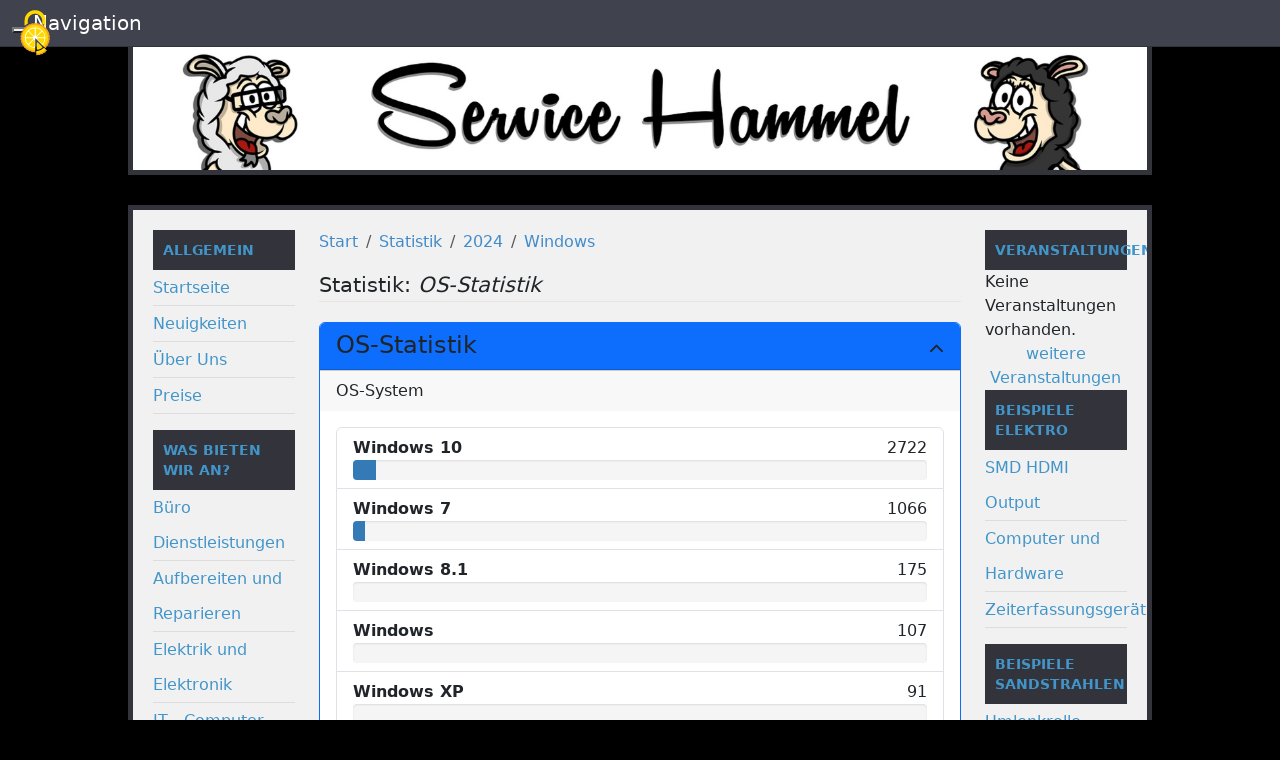

--- FILE ---
content_type: text/html; charset=utf-8
request_url: https://service-hammel.de/index.php/statistic/index/show/year/2024/os/Windows
body_size: 5924
content:
<!DOCTYPE html>
<html lang="de">
    <head>
        <meta name="viewport" content="width=device-width, initial-scale=1.0, maximum-scale=1.0, user-scalable=0">
        <meta charset="utf-8">
            <title>Service-Hammel.de</title>
            <link rel="icon" href="https://service-hammel.de/application/modules/media/static/upload/600c07e6ce99dFacebook_Profilbild.jpg" type="image/x-icon">
            <meta name="keywords" content="" />
            <meta name="description" content="Service-Hammel.de - Der Dienstleister für alles Mögliche" />
            <link href="https://service-hammel.de/static/js/ckeditor5/build/ckeditor.css" rel="stylesheet" type="text/css">
            <link href="https://service-hammel.de/static/js/ckeditor5/styles.css" rel="stylesheet" type="text/css">
            <link rel="apple-touch-icon" href="https://service-hammel.de/application/modules/media/static/upload/600c07e6ce99dFacebook_Profilbild.jpg">
            <link href="https://service-hammel.de/vendor/fortawesome/font-awesome/css/all.min.css" rel="stylesheet">
            <link href="https://service-hammel.de/vendor/fortawesome/font-awesome/css/v4-shims.min.css" rel="stylesheet">
            <link href="https://service-hammel.de/static/css/ilch.css" rel="stylesheet">
            <link href="https://service-hammel.de/vendor/npm-asset/jquery-ui/dist/themes/ui-lightness/jquery-ui.min.css" rel="stylesheet">
            <link href="https://service-hammel.de/static/js/highlight/default.min.css" rel="stylesheet">
            <link href="https://service-hammel.de/vendor/twbs/bootstrap/dist/css/bootstrap.min.css" rel="stylesheet">
            <script src="https://service-hammel.de/vendor/npm-asset/jquery/dist/jquery.min.js"></script>
            <script src="https://service-hammel.de/vendor/npm-asset/jquery-ui/dist/jquery-ui.min.js"></script>
            <script src="https://service-hammel.de/static/js/ckeditor5/build/ckeditor.js"></script>
            <script src="https://service-hammel.de/static/js/jquery.mjs.nestedSortable.js"></script>
            <script src="https://service-hammel.de/static/../application/modules/admin/static/js/functions.js"></script>
            <script src="https://service-hammel.de/static/js/highlight/highlight.min.js"></script>
            <script>
                hljs.highlightAll();
                var iframeUrlUserGallery = "https://service-hammel.de/index.php/user/iframe/indexckeditor/type/imageckeditor/";
                $(function () {
                    const tooltipTriggerList = document.querySelectorAll('[data-bs-toggle="tooltip"]')
                    const tooltipList = [...tooltipTriggerList].map(tooltipTriggerEl => new bootstrap.Tooltip(tooltipTriggerEl))
                });
            </script><script src="https://service-hammel.de/static/js/ckeditor5/build/translations/de.umd.js" charset="UTF-8"></script><script src="https://service-hammel.de/static/js/ckeditor5/build/translations/de.umd.js" charset="UTF-8"></script>
                <script src="https://service-hammel.de/static/js/tarteaucitron/build/tarteaucitron.min.js"></script>
                <style>
                    #tarteaucitronPersonalize,
                    #tarteaucitronSaveButton {
                        background-color: #0E8F00 !important;
                        color: #FFFFFF !important;
                    }
                    
                    #tarteaucitronMainLineOffset,
                    #tarteaucitronInfo,
                    #tarteaucitronSave {
                        background-color: #FA0000 !important;
                        color: #FFFFFF !important;
                    }
                </style>
                <script>
                    var tarteaucitronForceLanguage = "de";
                    tarteaucitronCustomText = {
                        "close": "OK",
                        "denyAll": "Cookies ablehnen",
                        "allowAll": "Cookies erlauben",
                        "disclaimer": "Diese Website nutzt Cookies, um bestmögliche Funktionalität bieten zu können.",
                        "privacyUrl": "Weitere Informationen",
                    };
                    tarteaucitron.init({
                        privacyUrl: "https://service-hammel.de/index.php/privacy/index/index",
                        hashtag: "#tarteaucitron",
                        cookieName: "tarteaucitron",
                        orientation: "top",
                        cookieslist: true,
                        removeCredit: true,
                        iconPosition: "TopLeft",
                        
                        
                    })
                </script>
                        <link href="https://service-hammel.de/vendor/twbs/bootstrap/dist/css/bootstrap.min.css" rel="stylesheet">
        <link href="https://service-hammel.de/application/layouts/clan3columns/style.css" rel="stylesheet">
                <script src="https://service-hammel.de/vendor/twbs/bootstrap/dist/js/bootstrap.min.js"></script>
    </head>
    <body>
        <header>
            <nav class="navbar navbar-gaming navbar-fixed-top hidden-sm hidden-md hidden-lg">
                <div class="container-fluid">
                    <div class="navbar-header">
                        <button type="button" class="navbar-toggle collapsed" data-toggle="collapse" data-target="#bs-navbar-collapse-main" aria-expanded="false">
                            <span class="sr-only">Toggle navigation</span>
                            <span class="icon-bar"></span>
                            <span class="icon-bar"></span>
                            <span class="icon-bar"></span>
                        </button>
                        <a class="navbar-brand" href="/">Navigation</a>
                    </div>

                    <div class="collapse navbar-collapse" id="bs-navbar-collapse-main">
                        <div class="panel panel-gaming">
                                 <div class="panel-heading">Allgemein</div>
                                    <div class="panel-body">
                                        <ul class="list-unstyled ilch_menu_ul"><li><a href="https://service-hammel.de/index.php/startseite.html">Startseite</a></li><li><a href="https://service-hammel.de/index.php/article/index/index">Neuigkeiten</a></li><li><a href="https://service-hammel.de/index.php/über-uns.html">Über Uns</a></li><li><a href="https://service-hammel.de/index.php/preise.html">Preise</a></li></ul>
                                    </div>
                             </div><div class="panel panel-gaming">
                                 <div class="panel-heading">Was bieten wir an?</div>
                                    <div class="panel-body">
                                        <ul class="list-unstyled ilch_menu_ul"><li><a href="https://service-hammel.de/index.php/büro-dienstleistungen.html">Büro Dienstleistungen</a></li><li><a href="https://service-hammel.de/index.php/aufbereiten--reparieren.html">Aufbereiten und Reparieren</a></li><li><a href="https://service-hammel.de/index.php/elektrik--elektronik.html">Elektrik und Elektronik</a></li><li><a href="https://service-hammel.de/index.php/it---computer,-telefon,-usw..html">IT - Computer, Telefon, usw.</a></li><li><a href="https://service-hammel.de/index.php/e-scooter-reparaturen.html">E-Scooter Reparaturen</a></li><li><a href="https://service-hammel.de/index.php/vector--cozmo.html">Vector und Cozmo</a></li><li><a href="https://service-hammel.de/index.php/suchaufträge---günstig-gebraucht.html">Suchaufträge</a></li><li><a href="https://service-hammel.de/index.php/kfz.html">KFZ</a></li><li><a href="https://service-hammel.de/index.php/2-takter-reparatur.html">2-Takter Reparaturen</a></li><li><a href="https://service-hammel.de/index.php/upcycling.html">Upcycling</a></li></ul>
                                    </div>
                             </div><div class="panel panel-gaming">
                                 <div class="panel-heading">Ansprechpartner</div>
                                    <div class="panel-body">
                                        <ul class="list-unstyled ilch_menu_ul"><li><a href="https://service-hammel.de/index.php/kontaktmöglichkeiten.html">Kontaktmöglichkeiten</a></li><li><a href="https://service-hammel.de/index.php/contact/index/index">Kontaktformular</a></li><li><a href="https://service-hammel.de/index.php/downloads/index/index">Downloads</a></li></ul>
                                    </div>
                             </div><div class="panel panel-gaming">
                                 <div class="panel-heading">Login</div>
                                    <div class="panel-body">
                                            <script>$(document).ready(function(){
    $('.providers').on('click', function (e) {
        e.preventDefault();

        var myForm = $(this).closest('form')[0];
        myForm.action = this.href;// the href of the link
        myForm.method = "POST";
        myForm.submit();
        return false; // cancel the actual link
    });
    });</script>
    <form action="https://service-hammel.de/index.php/user/login/index" method="post">
        <input type="hidden" name="login_redirect_url" value="statistic/index/show/year/2024/os/Windows" />
        <input type="hidden" name="ilch_token" value="a596d92b7cc92490456b360714af087b4512598950b8af5e20c8dae601a43baa" />
        <div class="row mb-3">
            <div class="col-xl-12">
                <div class="input-group">
                    <span class="input-group-text" id="basic-addon1"><i class="fa-solid fa-user"></i></span>
                    <input type="text"
                           class="form-control"
                           name="login_emailname"
                           placeholder="Benutzername/E-Mail"
                           autocomplete="username" />
                </div>
            </div>
        </div>
        <div class="row mb-3">
            <div class="col-xl-12">
                <div class="input-group">
                    <span class="input-group-text" id="basic-addon1"><i class="fa-solid fa-lock"></i></span>
                    <input type="password"
                           class="form-control"
                           name="login_password"
                           placeholder="Passwort"
                           autocomplete="current-password" />
                </div>
            </div>
        </div>
        <div class="row mb-3">
            <div class="col-xl-12">
                <div class="checkbox">
                    <label>
                        <input type="checkbox" name="rememberMe" value="rememberMe"> Angemeldet bleiben?                    </label>
                </div>
            </div>
        </div>
        <div class="row mb-3">
            <div class="col-xl-12">
                <button type="submit" class="btn btn-outline-secondary" name="login">
                    Login                </button>
                <span class="social-logins">
                                                        </span>
            </div>
        </div>
    </form>
        <a href="https://service-hammel.de/index.php/user/login/forgotpassword">Passwort vergessen?</a>


                                    </div>
                             </div>                    </div>
                </div>
            </nav>

            <div class="container">
                <div class="gaming">
                    <div id="carousel-generic" class="carousel slide" data-ride="carousel">
                        <div class="carousel-inner" role="listbox">
                            <div class="item active">
                                <img src="https://service-hammel.de/application/layouts/clan3columns/img/header.jpg" align="center" >
                            </div>
                        </div>
                    </div>
                </div>
            </div>
        </header>

        <div class="container">
            <div class="gaming">
                <div class="row">
                    <div class="hidden-xs col-sm-2 col-md-3 col-lg-2">
                        <div class="panel panel-gaming">
                                 <div class="panel-heading">Allgemein</div>
                                    <div class="panel-body">
                                        <ul class="list-unstyled ilch_menu_ul"><li><a href="https://service-hammel.de/index.php/startseite.html">Startseite</a></li><li><a href="https://service-hammel.de/index.php/article/index/index">Neuigkeiten</a></li><li><a href="https://service-hammel.de/index.php/über-uns.html">Über Uns</a></li><li><a href="https://service-hammel.de/index.php/preise.html">Preise</a></li></ul>
                                    </div>
                             </div><div class="panel panel-gaming">
                                 <div class="panel-heading">Was bieten wir an?</div>
                                    <div class="panel-body">
                                        <ul class="list-unstyled ilch_menu_ul"><li><a href="https://service-hammel.de/index.php/büro-dienstleistungen.html">Büro Dienstleistungen</a></li><li><a href="https://service-hammel.de/index.php/aufbereiten--reparieren.html">Aufbereiten und Reparieren</a></li><li><a href="https://service-hammel.de/index.php/elektrik--elektronik.html">Elektrik und Elektronik</a></li><li><a href="https://service-hammel.de/index.php/it---computer,-telefon,-usw..html">IT - Computer, Telefon, usw.</a></li><li><a href="https://service-hammel.de/index.php/e-scooter-reparaturen.html">E-Scooter Reparaturen</a></li><li><a href="https://service-hammel.de/index.php/vector--cozmo.html">Vector und Cozmo</a></li><li><a href="https://service-hammel.de/index.php/suchaufträge---günstig-gebraucht.html">Suchaufträge</a></li><li><a href="https://service-hammel.de/index.php/kfz.html">KFZ</a></li><li><a href="https://service-hammel.de/index.php/2-takter-reparatur.html">2-Takter Reparaturen</a></li><li><a href="https://service-hammel.de/index.php/upcycling.html">Upcycling</a></li></ul>
                                    </div>
                             </div><div class="panel panel-gaming">
                                 <div class="panel-heading">Ansprechpartner</div>
                                    <div class="panel-body">
                                        <ul class="list-unstyled ilch_menu_ul"><li><a href="https://service-hammel.de/index.php/kontaktmöglichkeiten.html">Kontaktmöglichkeiten</a></li><li><a href="https://service-hammel.de/index.php/contact/index/index">Kontaktformular</a></li><li><a href="https://service-hammel.de/index.php/downloads/index/index">Downloads</a></li></ul>
                                    </div>
                             </div><div class="panel panel-gaming">
                                 <div class="panel-heading">Login</div>
                                    <div class="panel-body">
                                            <script>$(document).ready(function(){
    $('.providers').on('click', function (e) {
        e.preventDefault();

        var myForm = $(this).closest('form')[0];
        myForm.action = this.href;// the href of the link
        myForm.method = "POST";
        myForm.submit();
        return false; // cancel the actual link
    });
    });</script>
    <form action="https://service-hammel.de/index.php/user/login/index" method="post">
        <input type="hidden" name="login_redirect_url" value="statistic/index/show/year/2024/os/Windows" />
        <input type="hidden" name="ilch_token" value="87ee71a03b1d24ae283ec24299a3cfd08c25d7e567d2f26402eac88dd5cd4f24" />
        <div class="row mb-3">
            <div class="col-xl-12">
                <div class="input-group">
                    <span class="input-group-text" id="basic-addon1"><i class="fa-solid fa-user"></i></span>
                    <input type="text"
                           class="form-control"
                           name="login_emailname"
                           placeholder="Benutzername/E-Mail"
                           autocomplete="username" />
                </div>
            </div>
        </div>
        <div class="row mb-3">
            <div class="col-xl-12">
                <div class="input-group">
                    <span class="input-group-text" id="basic-addon1"><i class="fa-solid fa-lock"></i></span>
                    <input type="password"
                           class="form-control"
                           name="login_password"
                           placeholder="Passwort"
                           autocomplete="current-password" />
                </div>
            </div>
        </div>
        <div class="row mb-3">
            <div class="col-xl-12">
                <div class="checkbox">
                    <label>
                        <input type="checkbox" name="rememberMe" value="rememberMe"> Angemeldet bleiben?                    </label>
                </div>
            </div>
        </div>
        <div class="row mb-3">
            <div class="col-xl-12">
                <button type="submit" class="btn btn-outline-secondary" name="login">
                    Login                </button>
                <span class="social-logins">
                                                        </span>
            </div>
        </div>
    </form>
        <a href="https://service-hammel.de/index.php/user/login/forgotpassword">Passwort vergessen?</a>


                                    </div>
                             </div>                    </div>
                    <div class="col-xs-12 col-sm-8 col-md-7 col-lg-8">
                        <div aria-label="breadcrumb"><ol class="breadcrumb"><li class="breadcrumb-item active"><a href="https://service-hammel.de/">Start</a><li class="breadcrumb-item"><a href="https://service-hammel.de/index.php/statistic/index/index">Statistik</a></li><li class="breadcrumb-item"><a href="https://service-hammel.de/index.php/statistic/index/show/year/2024">2024</a></li><li class="breadcrumb-item"><a href="https://service-hammel.de/index.php/statistic/index/show/year/2024/os/Windows">Windows</a></li></ol></div>                        <div class="panel panel-default">
                            <div class="panel-body">
                                
<link href="https://service-hammel.de/application/modules/statistic/static/css/statistic.css" rel="stylesheet">

    <h1>Statistik: <i>OS-Statistik</i></h1>
    <div class="row">
        <div class="col-xl-12">
            <div class="card border-primary">
                <div class="card-header bg-primary">
                    <h4 class="card-title">OS-Statistik</h4>
                    <span class="float-end clickable"><i class="fa-solid fa-chevron-up"></i></span>
                </div>
                <div class="card-footer">
                    OS-System                </div>
                <div class="card-body">
                    <div class="list-group">
                                                                                                            <div class="list-group-item">
                                <strong>
                                    Windows 10                                </strong>
                                <span class="float-end">2722</span>
                                <div class="radio">
                                    <div class="progress" role="progressbar" aria-label="Windows 10" aria-valuenow="4" aria-valuemin="0" aria-valuemax="100">
                                        <div class="progress-bar" style="width: 4%"></div>
                                    </div>
                                </div>
                            </div>
                                                                                                            <div class="list-group-item">
                                <strong>
                                    Windows 7                                </strong>
                                <span class="float-end">1066</span>
                                <div class="radio">
                                    <div class="progress" role="progressbar" aria-label="Windows 7" aria-valuenow="2" aria-valuemin="0" aria-valuemax="100">
                                        <div class="progress-bar" style="width: 2%"></div>
                                    </div>
                                </div>
                            </div>
                                                                                                            <div class="list-group-item">
                                <strong>
                                    Windows 8.1                                </strong>
                                <span class="float-end">175</span>
                                <div class="radio">
                                    <div class="progress" role="progressbar" aria-label="Windows 8.1" aria-valuenow="0" aria-valuemin="0" aria-valuemax="100">
                                        <div class="progress-bar" style="width: 0%"></div>
                                    </div>
                                </div>
                            </div>
                                                                                                            <div class="list-group-item">
                                <strong>
                                    Windows                                 </strong>
                                <span class="float-end">107</span>
                                <div class="radio">
                                    <div class="progress" role="progressbar" aria-label="Windows " aria-valuenow="0" aria-valuemin="0" aria-valuemax="100">
                                        <div class="progress-bar" style="width: 0%"></div>
                                    </div>
                                </div>
                            </div>
                                                                                                            <div class="list-group-item">
                                <strong>
                                    Windows XP                                </strong>
                                <span class="float-end">91</span>
                                <div class="radio">
                                    <div class="progress" role="progressbar" aria-label="Windows XP" aria-valuenow="0" aria-valuemin="0" aria-valuemax="100">
                                        <div class="progress-bar" style="width: 0%"></div>
                                    </div>
                                </div>
                            </div>
                                                                                                            <div class="list-group-item">
                                <strong>
                                    Windows 8                                </strong>
                                <span class="float-end">20</span>
                                <div class="radio">
                                    <div class="progress" role="progressbar" aria-label="Windows 8" aria-valuenow="0" aria-valuemin="0" aria-valuemax="100">
                                        <div class="progress-bar" style="width: 0%"></div>
                                    </div>
                                </div>
                            </div>
                                                                                                            <div class="list-group-item">
                                <strong>
                                    Windows 10.0.0                                </strong>
                                <span class="float-end">20</span>
                                <div class="radio">
                                    <div class="progress" role="progressbar" aria-label="Windows 10.0.0" aria-valuenow="0" aria-valuemin="0" aria-valuemax="100">
                                        <div class="progress-bar" style="width: 0%"></div>
                                    </div>
                                </div>
                            </div>
                                                                                                            <div class="list-group-item">
                                <strong>
                                    Windows Vista                                </strong>
                                <span class="float-end">16</span>
                                <div class="radio">
                                    <div class="progress" role="progressbar" aria-label="Windows Vista" aria-valuenow="0" aria-valuemin="0" aria-valuemax="100">
                                        <div class="progress-bar" style="width: 0%"></div>
                                    </div>
                                </div>
                            </div>
                                                                                                            <div class="list-group-item">
                                <strong>
                                    Windows 15.0.0                                </strong>
                                <span class="float-end">15</span>
                                <div class="radio">
                                    <div class="progress" role="progressbar" aria-label="Windows 15.0.0" aria-valuenow="0" aria-valuemin="0" aria-valuemax="100">
                                        <div class="progress-bar" style="width: 0%"></div>
                                    </div>
                                </div>
                            </div>
                                                                                                            <div class="list-group-item">
                                <strong>
                                    Windows 2000                                </strong>
                                <span class="float-end">7</span>
                                <div class="radio">
                                    <div class="progress" role="progressbar" aria-label="Windows 2000" aria-valuenow="0" aria-valuemin="0" aria-valuemax="100">
                                        <div class="progress-bar" style="width: 0%"></div>
                                    </div>
                                </div>
                            </div>
                                                                                                            <div class="list-group-item">
                                <strong>
                                    Windows 98                                </strong>
                                <span class="float-end">3</span>
                                <div class="radio">
                                    <div class="progress" role="progressbar" aria-label="Windows 98" aria-valuenow="0" aria-valuemin="0" aria-valuemax="100">
                                        <div class="progress-bar" style="width: 0%"></div>
                                    </div>
                                </div>
                            </div>
                                                                                                            <div class="list-group-item">
                                <strong>
                                    Windows 10.0                                </strong>
                                <span class="float-end">2</span>
                                <div class="radio">
                                    <div class="progress" role="progressbar" aria-label="Windows 10.0" aria-valuenow="0" aria-valuemin="0" aria-valuemax="100">
                                        <div class="progress-bar" style="width: 0%"></div>
                                    </div>
                                </div>
                            </div>
                                                                                                            <div class="list-group-item">
                                <strong>
                                    Windows Server 2003                                </strong>
                                <span class="float-end">2</span>
                                <div class="radio">
                                    <div class="progress" role="progressbar" aria-label="Windows Server 2003" aria-valuenow="0" aria-valuemin="0" aria-valuemax="100">
                                        <div class="progress-bar" style="width: 0%"></div>
                                    </div>
                                </div>
                            </div>
                                                                                                            <div class="list-group-item">
                                <strong>
                                    Windows 7.0.0                                </strong>
                                <span class="float-end">1</span>
                                <div class="radio">
                                    <div class="progress" role="progressbar" aria-label="Windows 7.0.0" aria-valuenow="0" aria-valuemin="0" aria-valuemax="100">
                                        <div class="progress-bar" style="width: 0%"></div>
                                    </div>
                                </div>
                            </div>
                                            </div>
                </div>
            </div>
        </div>
    </div>

<script>
$(document).on('click', '.card-header span.clickable', function() {
    if (!$(this).hasClass('panel-collapsed')) {
        $(this).closest('.card').find('.card-body').slideUp();
        $(this).addClass('panel-collapsed');
        $(this).find('i').removeClass('fa-chevron-up').addClass('fa-chevron-down');
    } else {
        $(this).closest('.card').find('.card-body').slideDown();
        $(this).removeClass('panel-collapsed');
        $(this).find('i').removeClass('fa-chevron-down').addClass('fa-chevron-up');
    }
})
</script>
                            </div>
                        </div>
                    </div>
                    <div class="col-xs-12 col-sm-2">
                        <div class="panel panel-gaming">
                                 <div class="panel-heading">Veranstaltungen</div>
                                    <div class="panel-body">
                                        
    Keine Veranstaltungen vorhanden.<div align="center"><a href="https://service-hammel.de/index.php/events/show/upcoming/">weitere Veranstaltungen</a></div>

                                    </div>
                             </div><div class="panel panel-gaming">
                                 <div class="panel-heading">Beispiele Elektro</div>
                                    <div class="panel-body">
                                        <ul class="list-unstyled ilch_menu_ul"><li><a href="https://service-hammel.de/index.php/beispiel-smd-hdmi.html">SMD HDMI Output</a></li><li><a href="https://service-hammel.de/index.php/beispiel-computer-und-hardware.html">Computer und Hardware</a></li><li><a href="https://service-hammel.de/index.php/beispiel-zeiterfassungsgerät.html">Zeiterfassungsgerät</a></li></ul>
                                    </div>
                             </div><div class="panel panel-gaming">
                                 <div class="panel-heading">Beispiele Sandstrahlen</div>
                                    <div class="panel-body">
                                        <ul class="list-unstyled ilch_menu_ul"><li><a href="https://service-hammel.de/index.php/beispiel-umlenkrolle-sandstrahlen.html">Umlenkrolle</a></li><li><a href="https://service-hammel.de/index.php/beispiel-feuerwehrhelm-sandstrahlen.html">Feuerwehrhelm</a></li><li><a href="https://service-hammel.de/index.php/beispiel-felgen-sandstrahlen.html">Felgen Hühnerstall</a></li></ul>
                                    </div>
                             </div><div class="panel panel-gaming">
                                 <div class="panel-heading">Beispiele KFZ</div>
                                    <div class="panel-body">
                                        <ul class="list-unstyled ilch_menu_ul"><li><a href="https://service-hammel.de/index.php/beispiel-rücklichter-ford-3000.html">Rücklichter Ford 3000</a></li><li><a href="https://service-hammel.de/index.php/beispiele-e-scooter.html">E-Scooter</a></li></ul>
                                    </div>
                             </div><div class="panel panel-gaming">
                                 <div class="panel-heading">Wir beziehen von</div>
                                    <div class="panel-body">
                                        <link href="https://service-hammel.de/application/modules/partner/static/css/partners.css" rel="stylesheet">
<link href="https://service-hammel.de/application/modules/partner/static/js/jquery.bxslider/jquery.bxslider.min.css" rel="stylesheet">
<style>
.partner-box .partnersslider .bx-viewport {
    height: 60px !important;
}
</style>

<div class="partner-box">
                        <div class="partnersslider">
                <div class="bxslider">
                    
                        <div class="partner-item">
                            <a href="http://www.osram.de" alt="Osram" title="Osram" target="_blank" rel="noopener">
                                <img src="https://service-hammel.de/application/modules/media/static/upload/6194d96e89466Partnerbanner-Osram.png" alt="Osram" title="Osram" class="img-fluid">
                            </a>
                        </div>
                    
                        <div class="partner-item">
                            <a href="https://www.granit-parts.com/" alt="Granit" title="Granit" target="_blank" rel="noopener">
                                <img src="https://service-hammel.de/application/modules/media/static/upload/6194e0757c650Partnerbanner-Granit.png" alt="Granit" title="Granit" class="img-fluid">
                            </a>
                        </div>
                    
                        <div class="partner-item">
                            <a href="https://www.hwk-heilbronn.de/" alt="HWK Hn-Franken" title="HWK Hn-Franken" target="_blank" rel="noopener">
                                <img src="https://service-hammel.de/application/modules/media/static/upload/6194d94cabb07Partnerbanner-HWK-HN-Franken.png" alt="HWK Hn-Franken" title="HWK Hn-Franken" class="img-fluid">
                            </a>
                        </div>
                    
                        <div class="partner-item">
                            <a href="https://www.holzbau-messer.de/" alt="Messer Holzbau" title="Messer Holzbau" target="_blank" rel="noopener">
                                <img src="https://service-hammel.de/application/modules/media/static/upload/6194dc9c528bePartnerbanner-Messer.jpeg" alt="Messer Holzbau" title="Messer Holzbau" class="img-fluid">
                            </a>
                        </div>
                                    </div>
            </div>
            </div>

<script src="https://service-hammel.de/application/modules/partner/static/js/jquery.bxslider/jquery.bxslider.min.js"></script>
<script>
$('.bxslider').bxSlider({
    mode: 'vertical',
    ticker: true,
    slideMargin: 10,
    speed: 10000,
    tickerHover: true
});
</script>

                                    </div>
                             </div><div class="panel panel-gaming">
                                 <div class="panel-heading">Social Media</div>
                                    <div class="panel-body">
                                        <link href="https://service-hammel.de//application/modules/socialbar/static/css/socialbar.css" rel="stylesheet">

  <div id="social">
    <ul class="list-unstyled">
                    <li>
              <a href="https://www.facebook.com/ServiceHammel/" target="_blank" rel="noopener">Facebook        		     <div class="btn-social-icon"><i class="fab fa-facebook-f"></i></div>
              </a>
            </li>
                    <li>
              <a href="https://wa.me/4979469890090" target="_blank" rel="noopener">Whatsapp        		     <div class="btn-social-icon"><i class="fab fa-whatsapp"></i></div>
              </a>
            </li>
                    <li>
              <a href="https://www.google.com/maps/place/Service+Hammel+UG+(haftungsbeschr%C3%A4nkt)/@49.1419579,9.4584551,17z/data=!3m1!4b1!4m5!3m4!1s0x4798399ad8c51d53:0xa10f5f16649654bb!8m2!3d49.1419544!4d9.4606491" target="_blank" rel="noopener">Google Maps        		     <div class="btn-social-icon"><i class="fas fa-globe-europe"></i></div>
              </a>
            </li>
            </ul>
  </div>

                                    </div>
                             </div><div class="panel panel-gaming">
                                 <div class="panel-heading">Statistik</div>
                                    <div class="panel-body">
                                        <a href="https://service-hammel.de/index.php/statistic/index/online">Online: 2</a><br />
Heute: 265<br />
Gestern: 229<br />
<a href="https://service-hammel.de/index.php/statistic/index/show/year/2026/month/01">Monat: 8287</a><br />
<a href="https://service-hammel.de/index.php/statistic/index/show/year/2026">Jahr: 8287</a><br />
Registriert: 2<br />
<a href="https://service-hammel.de/index.php/statistic/index/index">Gesamt: 290612</a><br />

                                    </div>
                             </div>                    </div>
                </div>
            </div>
        </div>

        <div class="footer">
            <div class="container">
                <div class="gaming">
                    <div class="row">
                        <div class="col-xs-12 col-sm-6">
                            &copy; 2021 by Service-Hammel UG (haftungsbeschränkt)
                        </div>
                        <div class="col-xs-12 col-sm-6 nav">
                            <ul>
                                <li><a href="/">Home</a></li>
                                <li><a href="/index.php/contact/index/index">Kontakt</a></li>
                                <li><a href="/index.php/imprint/index/index">Impressum</a></li>
								<li><a href="/index.php/agb.html">AGB</a></li>
								<li><a href="/index.php/widerruf.html">Widerruf</a></li>
                                <li><a href="/index.php/privacy/index/index">Datenschutz</a></li>
                            </ul>
                        </div>
                    </div>
                </div>
            </div>
        </div>

        <script src="https://service-hammel.de/static/js/ilch.js"></script>    </body>
</html>


--- FILE ---
content_type: text/css
request_url: https://service-hammel.de/static/css/ilch.css
body_size: 4793
content:
/* buttons */
a.btn,
a.btn:hover {
    text-decoration: none;
}

/* Gallery and Download */
#gallery, #downloads {
    float: none;
    width: 100%;
    display: inline-block;
}

#gallery, #downloads img {
    width: 100%;
    height: auto;
}

pre code {
    white-space: pre !important;
}

.captcha {
    padding-left: 15px !important;
    padding-right: 15px !important;
}

.has-error .cke {
    border-color: #a94442;
}

span.social-logins > a.btn.btn-link.provider-twitter {
    color: #1DA1F2;
}

span.social-logins > a.btn.btn-link.provider-twitter:hover {
    color: #0c85d0;
}

img {
    max-width: 100%;
    height: auto;
}

.ilch-date {
    min-width: 210px;
    padding-left: 15px !important;
    padding-right: 15px !important;
}

.badge {
    vertical-align: middle !important;
}


/* ilch Standard */
.ilch-border {
    border: var(--bs-border-width) solid var(--bs-border-color);
}
.ilch-head, #rememberedPosts > .table > thead > .ilch-head {
    background-color: var(--bs-secondary-bg);
    color: var(--bs-secondary-color);
}
.ilch-head a,
.ilch-head a:hover {
    color: var(--bs-body-color);
}
.ilch-head-dark {
    background-color: var(--bs-secondary-bg);
    color: var(--bs-body-color);
}
.ilch-head-dark a {
    color: var(--bs-body-color);
}
.ilch-head-dark a:hover {
    color: var(--bs-secondary-color);
}
.ilch-bg {
    background-color: var(--bs-body-bg);
}
.ilch-bg--hover {
    background-color: var(--bs-body-bg);
}
.ilch-bg--hover:hover {
    background-color: var(--bs-tertiary-bg);
}
.ilch-devider {
    border-color: var(--bs-border-color);
}
.ilch-link {
    color: var(--bs-body-color);
}
.ilch-link-red {
    color: var(--bs-red);
}

/* Set cursor and remove left border on input-group-addon fa-times span to remove input value */
.input-group .input-group-addon span.fa-times {
    cursor: pointer;
}
.input-group > :not(.input-group-addon):not(.input-group-btn) + .input-group-addon {
    border-left-width: 0;
}

/* input-group in BS5 has a width of 100% */
.input-group {
    width:auto !important;
}

/* .page-header does not exist for BS5 */
.page-header {
    padding-bottom:9px;
    margin:40px 0 20px;
    border-bottom:1px solid #eee
}

/* .pagination */
.pagination >.page-item>.page-link,
.pagination >li >.page-link {
    color:#337ab7;
}

.pagination >.active{
    --bs-pagination-active-bg: #337ab7;
    --bs-pagination-active-border-color: #337ab7;
}

.pagination > .active >.page-link {
    color: #ffffff;
}

/* .has-error */
.has-error label {
    color:#ae2d3a !important;
}
.has-error input {
    border-color:#ae2d3e !important;
}

/* #mediaModal */
#mediaModal {
    z-index: 100000 !important;
    visibility: visible;
    overflow: hidden;
    padding: 1%;
    --bs-modal-width: 100%;
}
#mediaModal .modal-dialog {
    width: 100%;
    height: 100%;
    padding: 0;
    margin: auto !important;
}
#mediaModal .modal-content {
    height: 96%;
    border-radius: 0;
    overflow: hidden;
}
#mediaModal .modal-body {
    height: 100%;
    border-radius: 0;
    padding: 0 0 57px !important;
}
#mediaModal .modal-footer {
    display: none;
}

/* custom tooltip for BS5 */
.custom-tooltip {
    font-family: var(--bs-body-font-family) !important;
    font-size: var(--bs-body-font-size) !important;
    --bs-tooltip-bg: #fff !important;
    --bs-tooltip-color: #333 !important;
    --bs-tooltip-padding-x: 15px !important;
    --bs-tooltip-padding-y: 10px !important;
    --bs-tooltip-opacity: 1 !important;
    border-radius: 5px !important;
    box-shadow: rgba(60, 80, 100, 0.5) 0px 1px 3px !important;
}

/* sortable table rows and tables that can be filtered */
#sortTable th.sort:after {
    font-family: "Font Awesome 6 Free", sans-serif;
    font-weight: 900;
    display: inline;
    content: ' \f0dc';
    color: #ccc;
}
#sortTable th.sort:hover::after,
#sortTable th.sort.asc:hover::after,
#sortTable th.sort.desc:hover::after {
    color: #f00;
}
#sortTable th.sort.asc:after {
    font-family: "Font Awesome 6 Free", sans-serif;
    font-weight: 900;
    display: inline;
    content: ' \f0dd';
    color: #000;
}
#sortTable th.sort.desc:after {
    font-family: "Font Awesome 6 Free", sans-serif;
    font-weight: 900;
    display: inline;
    content: ' \f0de';
    color: #000;
}
div.heading-filter-wrapper {
    height: 32px;
    margin-bottom: 20px;
    border-bottom: 1px solid #e5e5e5;
}
div.heading-filter-wrapper h1 {
    border-bottom: none;
}
div.input-group.filter {
    top: -4px;
    width: 300px;
}
div.input-group.filter input:not(:placeholder-shown) {
    font-weight: bold;
    color: #a94442;
    background: #f2dede;
}

.ck-content {
    overflow: auto;
}


--- FILE ---
content_type: text/css
request_url: https://service-hammel.de/application/layouts/clan3columns/style.css
body_size: 4748
content:
body {
    background: #000;
    -webkit-background-size: cover;
    -moz-background-size: cover;
    -o-background-size: cover;
    background-size: cover;
}

img {
    height: auto !important;
    max-width: 100% !important;
}

a {
    color: #428BCA;
    text-decoration: none;
}

label {
    font-weight: normal;
}

figcaption {
    font-style: italic;
    font-size: 12px;
}

h1 {
    font-size: 21px;
    line-height: inherit;
    margin-top: 0;
    margin-bottom: 20px;
    width: 100%;
    border-bottom: 1px solid #e5e5e5;
}

hr {
    border-color: #E4E4E4;
}

.navbar-gaming {
    background: #40434E;
    border-bottom: 1px solid #32333B;
    margin-bottom: 0;
}

.navbar-gaming .navbar-brand {
    color: #FFF;
}

.navbar-gaming .container-fluid .navbar-collapse {
    margin-right: -30px;
    margin-left: -30px;
}

.navbar-gaming .container-fluid .navbar-collapse .panel {
    border: 0;
}

.navbar-gaming .navbar-nav > li > a:hover, .navbar-gaming .navbar-nav > li > a:focus {
    background-color: #32333B;
    color: #32333B;
}

.navbar-gaming .dropdown-menu > li > a:hover,
.navbar-gaming .dropdown-menu > li > a:focus {
    text-decoration: none;
    color: #32333B;
    background-color: #32333B;
}

.navbar-nav > li > .dropdown-menu {
    background-color: #40434E;
}

.navbar-toggle .icon-bar {
    background-color: #EEE;
}

header .container {
    margin-top: 51px;
}

@media (min-width: 768px) {
    header .container {
        margin-top: 0;
    }
}

header .container .gaming {
    margin: auto;
    padding: 0;
    border-top: 0;
    position: relative;
}

@media (min-width: 768px) {
    header .container .gaming {
        margin: 0 10px;
    }
}

@media (min-width: 1200px) {
    header .container .gaming {
        margin: 0;
    }
}

@media (min-width: 768px) {
    header .container .gaming .carousel-control {
        display: block;
		margin-left: auto;
		margin-right: auto;
		width: 10%;
    }
}

header .container .gaming .carousel-indicators {
    bottom: 0;
    margin-bottom: 5px;
}

header .container .gaming .gaming-name {
    top: 0;
    left: 0;
    position: absolute;
    width: 70%;
    margin-left: 15%;
    padding: 10px 0;
    color: #FFF;
    font-size: 27px;
    text-shadow: 0 3px 10px #32333B;
    font-weight: bold;
    text-align: center;
    line-height: 25px;
}

@media (min-width: 768px) {
    header .container .gaming .gaming-name {
        top: 20px;
        padding: 15px 0;
        font-size: 32px;
    }
}

@media (min-width: 992px) {
    header .container .gaming .gaming-name {
        top: 30px;
        font-size: 37px;
    }
}

.container {
    margin-top: 15px;
    padding-left: 0;
    padding-right: 0;
    width: 100%;
}

@media (min-width: 768px) {
    .container {
        margin-top: 0;
    }
}

@media (min-width: 1200px) {
    .container {
        width: 80%;
    }
}

.gaming {
    background-color: #F1F1F1;
    overflow: hidden;
}

@media (min-width: 768px) {
    .gaming {
        padding: 20px;
        margin: 10px;
        border: 5px solid #32333B
    }
}

@media (min-width: 992px) {
    .gaming {
        margin: 20px 10px;
    }
}

@media (min-width: 1200px) {
    .gaming {
        margin: 30px 0;
    }
}

.panel-gaming,
.panel-default {
    border-radius: 0;
}

@media (min-width: 768px) {
    .panel-gaming,
    .panel-default {
        border-radius: 4px;
    }
}

.panel-gaming > .panel-heading {
    color: #4295C9;
    background-color: #32333B;
    margin-top: 0;
    line-height: 20px;
    margin-bottom: 0;
    padding: 10px;
    font-size: 14px;
    font-weight: bold;
    text-transform: uppercase;
    text-rendering: optimizelegibility;
    border-top-right-radius: 0 !important;
    border-top-left-radius: 0 !important;
}

.panel-gaming > .panel-body li {
    line-height: 35px;
    border-bottom: 1px solid #DDD;
}

.panel-gaming > .panel-body a {
    color: #4295C9;
    text-decoration: none;
}

.ilch--new-message a.text-danger {
    color: #a94442;
}

.footer .container {
    margin-top: 15px;
}

@media (min-width: 768px) {
    .footer .container {
        margin-top: 0;
    }
}

.footer .container .gaming {
    margin: 0;
    padding: 15px 0;
    border-bottom: 0;
}

@media (min-width: 768px) {
    .footer .container .gaming {
        margin: 0 10px;
    }
}

@media (min-width: 1200px) {
    .footer .container .gaming {
        margin: 0;
    }
}

.footer .container .gaming ul {
    margin: 0;
    padding: 0;
}

.footer .container .gaming ul li {
    list-style-type: none;
    display: inline;
}

.footer .container .gaming ul li:after {
    content: ' | ';
}

.footer .container .gaming ul li:last-child:after {
    content: '';
}

.footer .container .gaming .row [class*="col-"]  {
    padding: 0 30px;
}

@media (min-width: 768px) {
    .footer .container .gaming .nav {
        text-align: right;
    }
}


--- FILE ---
content_type: text/css
request_url: https://service-hammel.de/application/modules/statistic/static/css/statistic.css
body_size: 1822
content:
h4 {
    margin-bottom:0px !important;
}
.ilch-logo {
    background-image: url('../img/ilch_statistic_panel_head.png');
    background-repeat: no-repeat;
    background-position: bottom right
}

.stats-default {
    background-color: #f5f5f5;
    border-color: #ddd;
}

.card-ilch {
    background-color: #B71E00 !important;
}
.ilch-title {
    color: #fff !important;
}
.ilch-body{
    color: #000 !important;
}

.card .stats {
    text-align: center;
    cursor: help;
}

.stats .card-title {
    font-size: 25px;
    font-weight: bold;
    color: #000;
}
.stats a {
    color: #428BCA;
    text-decoration: none;
}
.stats a:hover {
    text-decoration: none;
}

.card-body .list-group {
    margin-bottom: 0;
}
.card-body .progress {
    margin-bottom: 0;
}

.progress {
    height: 20px;
    background-color: #f5f5f5;
    border-radius: 4px;
    -webkit-box-shadow: inset 0 1px 2px rgba(0,0,0,.1);
    box-shadow: inset 0 1px 2px rgba(0,0,0,.1);
}

.progress .progress-bar {
    background-color: #337ab7;
}

.clickable {
    cursor: pointer;
    margin-top: -20px !important;
}

.card-header span {
    margin-top: -16px;
    font-size: 15px;
}

.box > .icon {
    text-align: center;
    position: relative;
    cursor: help;
}
.box > .icon > .image {
    position: relative;
    z-index: 2;
    width: 44px;
    height: 44px;
    border: 1px solid #e0e0e0;
    line-height: 42px;
    border-radius: 50%;
    background: #fff;
    vertical-align: middle;
}
.box > .icon > .info {
    margin-top: -48px;
    margin-left: 22px;
    background: rgba(0, 0, 0, 0.04);
    border: 1px solid #e0e0e0;
    padding: 0 0 5px 0;
    height: 55px;
}
.box > .icon > .info > h3.title {
    text-align: left;
    margin-left: 25px;
    font-size: 14px;
    margin-top: 15px;
}
.box .space {
    height: 15px;
}


--- FILE ---
content_type: text/css
request_url: https://service-hammel.de//application/modules/socialbar/static/css/socialbar.css
body_size: -35
content:
.btn-social-icon {
  float:left;
  margin-right:10px;
}


--- FILE ---
content_type: text/javascript
request_url: https://service-hammel.de/static/js/ckeditor5/build/translations/de.umd.js
body_size: 35354
content:
(e=>{const{de:{dictionary:t,getPluralForm:i}}={de:{dictionary:{"Words: %0":"Wörter: %0 ","Characters: %0":"Zeichen: %0 ","Widget toolbar":"Widget Werkzeugleiste","Insert paragraph before block":"Absatz vor Block einfügen","Insert paragraph after block":"Absatz nach Block einfügen","Press Enter to type after or press Shift + Enter to type before the widget":"Drücken Sie die Eingabetaste, um nach dem Widget zu tippen oder Shift + Eingabetaste, um vor dem Widget zu tippen.","Keystrokes that can be used when a widget is selected (for example: image, table, etc.)":"Tastatureingaben, die verwendet werden können, wenn ein Widget ausgewählt wurde (zum Beispiel: Bilder, Tabellen etc.)","Insert a new paragraph directly after a widget":"Einen neuen Abschnitt direkt nach einem Widget einfügen","Insert a new paragraph directly before a widget":"Einen neuen Abschnitt direkt vor einem Widget einfügen","Move the caret to allow typing directly before a widget":"Verschieben Sie den Textcursor, um die Eingabe direkt nach dem Widget zu erlauben","Move the caret to allow typing directly after a widget":"Verschieben Sie den Textcursor, um die direkte Eingabe nach dem Widget zu erlauben","Move focus from an editable area back to the parent widget":"Bewegen Sie den Fokus von einem bearbeitbaren Bereich zurück zum übergeordneten Widget","Upload in progress":"Upload läuft",Undo:"Rückgängig",Redo:"Wiederherstellen","Rich Text Editor":"Rich Text Editor","Edit block":"Absatz bearbeiten","Click to edit block":"Zum Bearbeiten des Blocks klicken","Drag to move":"Zum Verschieben ziehen",Next:"Nächste",Previous:"vorherige","Editor toolbar":"Editor Werkzeugleiste","Dropdown toolbar":"Dropdown-Liste Werkzeugleiste","Dropdown menu":"Dropdown-Menü",Black:"Schwarz","Dim grey":"Dunkelgrau",Grey:"Grau","Light grey":"Hellgrau",White:"Weiß",Red:"Rot",Orange:"Orange",Yellow:"Gelb","Light green":"Hellgrün",Green:"Grün",Aquamarine:"Aquamarinblau",Turquoise:"Türkis","Light blue":"Hellblau",Blue:"Blau",Purple:"Violett","Editor block content toolbar":"Editor Blockinhalt-Toolbar","Editor contextual toolbar":"Editor kontextuelle Toolbar",HEX:"HEX","No results found":"Keine Ergebnisse gefunden","No searchable items":"Keine durchsuchbaren Elemente","Editor dialog":"Editor-Dialog",Close:"Schließen","Help Contents. To close this dialog press ESC.":"Hilfe zum Inhalt. Drücken Sie die Esc-Taste, um dieses Dialogfenster zu schließen.","Below, you can find a list of keyboard shortcuts that can be used in the editor.":"Unten finden Sie eine Liste mit Tastenkombinationen, die im Editor benutzt werden können.","(may require <kbd>Fn</kbd>)":"(erfordert gegebenenfalls <kbd>Fn</kbd>)",Accessibility:"Bedienungshilfen","Accessibility help":"Hilfe zur Eingabe","Press %0 for help.":"Drücken Sie %0 für Hilfe.","Move focus in and out of an active dialog window":"Fokus auf ein aktives Dialogfenster richten oder aufheben",MENU_BAR_MENU_FILE:"Datei",MENU_BAR_MENU_EDIT:"Bearbeiten",MENU_BAR_MENU_VIEW:"Anzeigen",MENU_BAR_MENU_INSERT:"Einfügen",MENU_BAR_MENU_FORMAT:"Format",MENU_BAR_MENU_TOOLS:"Werkzeuge",MENU_BAR_MENU_HELP:"Hilfe",MENU_BAR_MENU_TEXT:"Text",MENU_BAR_MENU_FONT:"Schriftart","Editor menu bar":"Menüleiste des Editors",'Please enter a valid color (e.g. "ff0000").':"Bitte geben Sie eine gültige Farbe ein (z. B. „ff0000“).","Insert table":"Tabelle einfügen","Header column":"Kopfspalte","Insert column left":"Spalte links einfügen","Insert column right":"Spalte rechts einfügen","Delete column":"Spalte löschen","Select column":"Spalte auswählen",Column:"Spalte","Header row":"Kopfzeile","Insert row below":"Zeile unten einfügen","Insert row above":"Zeile oben einfügen","Delete row":"Zeile löschen","Select row":"Zeile auswählen",Row:"Zeile","Merge cell up":"Zelle verbinden","Merge cell right":"Zelle rechts verbinden","Merge cell down":"Zelle unten verbinden","Merge cell left":"Zelle links verbinden","Split cell vertically":"Zelle vertikal teilen","Split cell horizontally":"Zelle horizontal teilen","Merge cells":"Zellen verbinden","Table toolbar":"Tabelle Werkzeugleiste","Table properties":"Tabelleneigenschaften","Cell properties":"Zelleneigenschaften",Border:"Rahmen",Style:"Rahmenart",Width:"Breite",Height:"Höhe",Color:"Farbe",Background:"Hintergrund",Padding:"Innenabstand",Dimensions:"Größe","Table cell text alignment":"Ausrichtung des Zellentextes",Alignment:"Ausrichtung","Horizontal text alignment toolbar":"Werkzeugleiste für die horizontale Zellentext-Ausrichtung","Vertical text alignment toolbar":"Werkzeugleiste für die vertikale Zellentext-Ausrichtung","Table alignment toolbar":"Werkzeugleiste für die Tabellen-Ausrichtung",None:"Kein Rahmen",Solid:"Durchgezogen",Dotted:"Gepunktet",Dashed:"Gestrichelt",Double:"Doppelt",Groove:"Eingeritzt",Ridge:"Hervorgehoben",Inset:"Eingelassen",Outset:"Geprägt","Align cell text to the left":"Zellentext linksbündig ausrichten","Align cell text to the center":"Zellentext zentriert ausrichten","Align cell text to the right":"Zellentext rechtsbündig ausrichten","Justify cell text":"Zellentext als Blocksatz ausrichten","Align cell text to the top":"Zellentext oben ausrichten","Align cell text to the middle":"Zellentext mittig ausrichten","Align cell text to the bottom":"Zellentext unten ausrichten","Align table to the left":"Tabelle links ausrichten","Center table":"Tabelle zentrieren","Align table to the right":"Tabelle rechts ausrichten",'The color is invalid. Try "#FF0000" or "rgb(255,0,0)" or "red".':"Die Farbe ist ungültig. Probieren Sie „#FF0000“ oder „rgb(255,0,0)“ oder „red“.",'The value is invalid. Try "10px" or "2em" or simply "2".':"Der Wert ist ungültig. Probieren Sie „10px“ oder „2em“ oder „2“.","Enter table caption":"Tabellenüberschrift eingeben","Keystrokes that can be used in a table cell":"Tastatureingaben, die in einer Tabelle benutz werden können.","Move the selection to the next cell":"Auswahl in die nächste Zelle verschieben","Move the selection to the previous cell":"Auswahl in die vorherige Zelle verschieben","Insert a new table row (when in the last cell of a table)":"Eine neue Tabellenspalte einfügen (wenn in der letzten Tabellenzelle)","Navigate through the table":"Tabellennavigation",Table:"Tabelle",Styles:"Stile","Multiple styles":"Mehrere Stile","Block styles":"Block-Stile","Text styles":"Text-Stile","Special characters":"Sonderzeichen",Category:"Kategorie",All:"Alle",Arrows:"Pfeile",Currency:"Währung",Latin:"Lateinisch",Mathematical:"Mathematisch",Text:"Text","leftwards simple arrow":"einfacher Linkspfeil","rightwards simple arrow":"einfacher Rechtspfeil","upwards simple arrow":"einfacher Aufwärtspfeil","downwards simple arrow":"einfacher Abwärtspfeil","leftwards double arrow":"Doppelpfeil nach links","rightwards double arrow":"Doppelpfeil nach rechts","upwards double arrow":"Doppelpfeil nach oben","downwards double arrow":"Doppelpfeil nach unten","leftwards dashed arrow":"Gestrichelter Pfeil nach links","rightwards dashed arrow":"Gestrichelter Pfeil nach rechts","upwards dashed arrow":"Gestrichelter Pfeil nach oben","downwards dashed arrow":"Gestrichelter Pfeil nach unten","leftwards arrow to bar":"Pfeil nach links zum Querstrich","rightwards arrow to bar":"Pfeil nach rechts zum Querstrich","upwards arrow to bar":"Pfeil nach oben zum Querstrich","downwards arrow to bar":"Pfeil nach unten zum Querstrich","up down arrow with base":"Unterstrichener Pfeil nach oben und unten","back with leftwards arrow above":"„Back“ darüber Pfeil nach links","end with leftwards arrow above":"„End“ darüber Pfeil nach links","on with exclamation mark with left right arrow above":"„On“ mit Ausrufezeichen darüber Pfeil nach links und rechts","soon with rightwards arrow above":"„Soon“ darüber Pfeil nach rechts","top with upwards arrow above":"„Top“ darüber Pfeil nach oben","Dollar sign":"Dollar-Zeichen","Euro sign":"Euro-Zeichen","Yen sign":"Yen-Zeichen","Pound sign":"Pfund-Zeichen","Cent sign":"Cent-Zeichen","Euro-currency sign":"Euro-Währungszeichen","Colon sign":"Colón-Zeichen","Cruzeiro sign":"Cruzeiro-Zeichen","French franc sign":"Französischer Franc-Zeichen","Lira sign":"Lira-Zeichen","Currency sign":"Währungssymbol","Bitcoin sign":"Bitcoin-Zeichen","Mill sign":"Mill-Zeichen","Naira sign":"Naira-Zeichen","Peseta sign":"Peseta-Zeichen","Rupee sign":"Rupie-Zeichen","Won sign":"Won-Zeichen","New sheqel sign":"Schekel-Zeichen","Dong sign":"Đồng-Zeichen","Kip sign":"Kip-Zeichen","Tugrik sign":"Tugrik-Zeichen","Drachma sign":"Drachme-Zeichen","German penny sign":"Pfennig-Zeichen","Peso sign":"Philippinischer Peso-Zeichen","Guarani sign":"Guaraní-Zeichen","Austral sign":"Austral-Zeichen","Hryvnia sign":"Hrywnja-Zeichen","Cedi sign":"Cedi-Zeichen","Livre tournois sign":"Livre tournois-Zeichen","Spesmilo sign":"Spesmilo-Zeichen","Tenge sign":"Tenge-Zeichen","Indian rupee sign":"Indische Rupie-Zeichen","Turkish lira sign":"Türkische Lira-Zeichen","Nordic mark sign":"Nordische Mark-Zeichen","Manat sign":"Manat-Zeichen","Ruble sign":"Rubel-Zeichen","Latin capital letter a with macron":"Lateinischer Großbuchstabe a mit Makron","Latin small letter a with macron":"Lateinischer Kleinbuchstabe a mit Makron","Latin capital letter a with breve":"Lateinischer Großbuchstabe a mit Breve","Latin small letter a with breve":"Lateinischer Kleinbuchstabe a mit Breve","Latin capital letter a with ogonek":"Lateinischer Großbuchstabe a mit Ogonek","Latin small letter a with ogonek":"Lateinischer Kleinbuchstabe a mit Ogonek","Latin capital letter c with acute":"Lateinischer Großbuchstabe c mit Akut","Latin small letter c with acute":"Lateinischer Kleinbuchstabe c mit Akut","Latin capital letter c with circumflex":"Lateinischer Großbuchstabe c mit Zirkumflex","Latin small letter c with circumflex":"Lateinischer Kleinbuchstabe c mit Zirkumflex","Latin capital letter c with dot above":"Lateinischer Großbuchstabe c mit Punkt darüber","Latin small letter c with dot above":"Lateinischer Kleinbuchstabe c mit Punkt darüber","Latin capital letter c with caron":"Lateinischer Großbuchstabe c mit Hatschek","Latin small letter c with caron":"Lateinischer Kleinbuchstabe c mit Hatschek","Latin capital letter d with caron":"Lateinischer Großbuchstabe d mit Hatschek","Latin small letter d with caron":"Lateinischer Kleinbuchstabe d mit Hatschek","Latin capital letter d with stroke":"Lateinischer Großbuchstabe d mit Querstrich","Latin small letter d with stroke":"Lateinischer Kleinbuchstabe d mit Querstrich","Latin capital letter e with macron":"Lateinischer Großbuchstabe e mit Makron","Latin small letter e with macron":"Lateinischer Kleinbuchstabe e mit Makron","Latin capital letter e with breve":"Lateinischer Großbuchstabe e mit Breve","Latin small letter e with breve":"Lateinischer Kleinbuchstabe e mit Breve","Latin capital letter e with dot above":"Lateinischer Großbuchstabe e mit Punkt darüber","Latin small letter e with dot above":"Lateinischer Kleinbuchstabe e mit Punkt darüber","Latin capital letter e with ogonek":"Lateinischer Großbuchstabe e mit Ogonek","Latin small letter e with ogonek":"Lateinischer Kleinbuchstabe e mit Ogonek","Latin capital letter e with caron":"Lateinischer Großbuchstabe e mit Hatschek","Latin small letter e with caron":"Lateinischer Kleinbuchstabe e mit Hatschek","Latin capital letter g with circumflex":"Lateinischer Großbuchstabe g mit Zirkumflex","Latin small letter g with circumflex":"Lateinischer Kleinbuchstabe g mit Zirkumflex","Latin capital letter g with breve":"Lateinischer Großbuchstabe g mit Breve","Latin small letter g with breve":"Lateinischer Kleinbuchstabe g mit Breve","Latin capital letter g with dot above":"Lateinischer Großbuchstabe g mit Punkt darüber","Latin small letter g with dot above":"Lateinischer Kleinbuchstabe g mit Punkt darüber","Latin capital letter g with cedilla":"Lateinischer Großbuchstabe g mit Cedille","Latin small letter g with cedilla":"Lateinischer Kleinbuchstabe g mit Cedille","Latin capital letter h with circumflex":"Lateinischer Großbuchstabe h mit Zirkumflex","Latin small letter h with circumflex":"Lateinischer Kleinbuchstabe h mit Zirkumflex","Latin capital letter h with stroke":"Lateinischer Großbuchstabe h mit Querstrich","Latin small letter h with stroke":"Lateinischer Kleinbuchstabe h mit Querstrich","Latin capital letter i with tilde":"Lateinischer Großbuchstabe i mit Tilde","Latin small letter i with tilde":"Lateinischer Kleinbuchstabe i mit Tilde","Latin capital letter i with macron":"Lateinischer Großbuchstabe i mit Makron","Latin small letter i with macron":"Lateinischer Kleinbuchstabe i mit Makron","Latin capital letter i with breve":"Lateinischer Großbuchstabe i mit Breve","Latin small letter i with breve":"Lateinischer Kleinbuchstabe i mit Breve","Latin capital letter i with ogonek":"Lateinischer Großbuchstabe i mit Ogonek","Latin small letter i with ogonek":"Lateinischer Kleinbuchstabe i mit Ogonek","Latin capital letter i with dot above":"Lateinischer Großbuchstabe i mit Punkt darüber","Latin small letter dotless i":"Lateinischer Kleinbuchstabe i ohne Punkt","Latin capital ligature ij":"Große lateinische Ligatur ij","Latin small ligature ij":"Kleine lateinische Ligatur ij","Latin capital letter j with circumflex":"Lateinischer Großbuchstabe j mit Zirkumflex","Latin small letter j with circumflex":"Lateinischer Kleinbuchstabe j mit Zirkumflex","Latin capital letter k with cedilla":"Lateinischer Großbuchstabe k mit Cedille","Latin small letter k with cedilla":"Lateinischer Kleinbuchstabe k mit Cedille","Latin small letter kra":"Lateinischer Kleinbuchstabe Kra","Latin capital letter l with acute":"Lateinischer Großbuchstabe l mit Akut","Latin small letter l with acute":"Lateinischer Kleinbuchstabe l mit Akut","Latin capital letter l with cedilla":"Lateinischer Großbuchstabe l mit Cedille","Latin small letter l with cedilla":"Lateinischer Kleinbuchstabe l mit Cedille","Latin capital letter l with caron":"Lateinischer Großbuchstabe l mit Hatschek","Latin small letter l with caron":"Lateinischer Kleinbuchstabe l mit Hatschek","Latin capital letter l with middle dot":"Lateinischer Großbuchstabe l mit Mittelpunkt","Latin small letter l with middle dot":"Lateinischer Kleinbuchstabe l mit Mittelpunkt","Latin capital letter l with stroke":"Lateinischer Großbuchstabe l mit Querstrich","Latin small letter l with stroke":"Lateinischer Kleinbuchstabe l mit Querstrich","Latin capital letter n with acute":"Lateinischer Großbuchstabe n mit Akut","Latin small letter n with acute":"Lateinischer Kleinbuchstabe n mit Akut","Latin capital letter n with cedilla":"Lateinischer Großbuchstabe n mit Cedille","Latin small letter n with cedilla":"Lateinischer Kleinbuchstabe n mit Cedille","Latin capital letter n with caron":"Lateinischer Großbuchstabe n mit Hatschek","Latin small letter n with caron":"Lateinischer Kleinbuchstabe n mit Hatschek","Latin small letter n preceded by apostrophe":"Lateinischer Kleinbuchstabe n mit vorangestelltem Apostroph","Latin capital letter eng":"Lateinischer Großbuchstabe Eng","Latin small letter eng":"Lateinischer Kleinbuchstabe Eng","Latin capital letter o with macron":"Lateinischer Großbuchstabe o mit Makron","Latin small letter o with macron":"Lateinischer Kleinbuchstabe o mit Makron","Latin capital letter o with breve":"Lateinischer Großbuchstabe o mit Breve","Latin small letter o with breve":"Lateinischer Kleinbuchstabe o mit Breve","Latin capital letter o with double acute":"Lateinischer Großbuchstabe o mit doppeltem Akut","Latin small letter o with double acute":"Lateinischer Kleinbuchstabe o mit doppeltem Akut","Latin capital ligature oe":"Große lateinische Ligatur oe","Latin small ligature oe":"Kleine lateinische Ligatur oe","Latin capital letter r with acute":"Lateinischer Großbuchstabe r mit Akut","Latin small letter r with acute":"Lateinischer Kleinbuchstabe r mit Akut","Latin capital letter r with cedilla":"Lateinischer Großbuchstabe r mit Cedille","Latin small letter r with cedilla":"Lateinischer Kleinbuchstabe r mit Cedille","Latin capital letter r with caron":"Lateinischer Großbuchstabe r mit Hatschek","Latin small letter r with caron":"Lateinischer Kleinbuchstabe r mit Hatschek","Latin capital letter s with acute":"Lateinischer Großbuchstabe s mit Akut","Latin small letter s with acute":"Lateinischer Kleinbuchstabe s mit Akut","Latin capital letter s with circumflex":"Lateinischer Großbuchstabe s mit Zirkumflex","Latin small letter s with circumflex":"Lateinischer Kleinbuchstabe s mit Zirkumflex","Latin capital letter s with cedilla":"Lateinischer Großbuchstabe s mit Cedille","Latin small letter s with cedilla":"Lateinischer Kleinbuchstabe s mit Cedille","Latin capital letter s with caron":"Lateinischer Großbuchstabe s mit Hatschek","Latin small letter s with caron":"Lateinischer Kleinbuchstabe s mit Hatschek","Latin capital letter t with cedilla":"Lateinischer Großbuchstabe t mit Cedille","Latin small letter t with cedilla":"Lateinischer Kleinbuchstabe t mit Cedille","Latin capital letter t with caron":"Lateinischer Großbuchstabe t mit Hatschek","Latin small letter t with caron":"Lateinischer Kleinbuchstabe t mit Hatschek","Latin capital letter t with stroke":"Lateinischer Großbuchstabe t mit Querstrich","Latin small letter t with stroke":"Lateinischer Kleinbuchstabe t mit Querstrich","Latin capital letter u with tilde":"Lateinischer Großbuchstabe u mit Tilde","Latin small letter u with tilde":"Lateinischer Kleinbuchstabe u mit Tilde","Latin capital letter u with macron":"Lateinischer Großbuchstabe u mit Makron","Latin small letter u with macron":"Lateinischer Kleinbuchstabe u mit Makron","Latin capital letter u with breve":"Lateinischer Großbuchstabe u mit Breve","Latin small letter u with breve":"Lateinischer Kleinbuchstabe u mit Breve","Latin capital letter u with ring above":"Lateinischer Großbuchstabe u mit Kroužek darüber","Latin small letter u with ring above":"Lateinischer Kleinbuchstabe u mit Kroužek darüber","Latin capital letter u with double acute":"Lateinischer Großbuchstabe u mit doppeltem Akut","Latin small letter u with double acute":"Lateinischer Kleinbuchstabe u mit doppeltem Akut","Latin capital letter u with ogonek":"Lateinischer Großbuchstabe u mit Ogonek","Latin small letter u with ogonek":"Lateinischer Kleinbuchstabe u mit Ogonek","Latin capital letter w with circumflex":"Lateinischer Großbuchstabe w mit Zirkumflex","Latin small letter w with circumflex":"Lateinischer Kleinbuchstabe w mit Zirkumflex","Latin capital letter y with circumflex":"Lateinischer Großbuchstabe y mit Zirkumflex","Latin small letter y with circumflex":"Lateinischer Kleinbuchstabe y mit Zirkumflex","Latin capital letter y with diaeresis":"Lateinischer Großbuchstabe y mit Trema","Latin capital letter z with acute":"Lateinischer Großbuchstabe z mit Akut","Latin small letter z with acute":"Lateinischer Kleinbuchstabe z mit Akut","Latin capital letter z with dot above":"Lateinischer Großbuchstabe z mit Punkt darüber","Latin small letter z with dot above":"Lateinischer Kleinbuchstabe z mit Punkt darüber","Latin capital letter z with caron":"Lateinischer Großbuchstabe z mit Hatschek","Latin small letter z with caron":"Lateinischer Kleinbuchstabe z mit Hatschek","Latin small letter long s":"Lateinischer Kleinbuchstabe langes s","Less-than sign":"Kleiner-als-Zeichen","Greater-than sign":"Größer-als-Zeichen","Less-than or equal to":"Kleiner als oder gleich","Greater-than or equal to":"Größer als oder gleich","En dash":"Halbgeviertstrich","Em dash":"Geviertstrich",Macron:"Makron",Overline:"Überstrich","Degree sign":"Grad-Zeichen","Minus sign":"Minus-Zeichen","Plus-minus sign":"Plus-Minus-Zeichen","Division sign":"Geteilt-Zeichen","Fraction slash":"Schrägstrich","Multiplication sign":"Mal-Zeichen","Latin small letter f with hook":"Lateinischer Kleinbuchstabe f mit Haken",Integral:"Integral-Zeichen","N-ary summation":"Summen-Zeichen",Infinity:"Unendlich-Zeichen","Square root":"Wurzel-Zeichen","Tilde operator":"Tilde-Operator","Approximately equal to":"Ungefähr gleich","Almost equal to":"Gerundet","Not equal to":"Ungleich","Identical to":"Identisch mit","Element of":"Element von","Not an element of":"Kein Element von","Contains as member":"Enthält als Element","N-ary product":"Produkt-Zeichen","Logical and":"Logisches und","Logical or":"Logisches oder","Not sign":"Negations-Zeichen",Intersection:"Schnitt",Union:"Vereinigung","Partial differential":"Partielle Ableitung","For all":"Allquantor","There exists":"Existenzquantor","Empty set":"Leere Menge",Nabla:"Nabla","Asterisk operator":"Hodge-Stern-Operator","Proportional to":"Proportional zu",Angle:"Winkel-Zeichen","Vulgar fraction one quarter":"Gemeiner Bruch ein Viertel","Vulgar fraction one half":"Gemeiner Bruch ein Halb","Vulgar fraction three quarters":"Gemeiner Bruch drei Viertel","Single left-pointing angle quotation mark":"Einfache Guillemets nach links","Single right-pointing angle quotation mark":"Einfache Guillemets nach rechts","Left-pointing double angle quotation mark":"Doppelte Guillemets nach links","Right-pointing double angle quotation mark":"Doppelte Guillemets nach rechts","Left single quotation mark":"Einfache Anführungszeichen links","Right single quotation mark":"Einfache Anführungszeichen rechts","Left double quotation mark":"Doppelte Anführungszeichen links","Right double quotation mark":"Doppelte Anführungszeichen rechts","Single low-9 quotation mark":"Einfache Anführungszeichen links unten","Double low-9 quotation mark":"Doppelte Anführungszeichen links unten","Inverted exclamation mark":"Umgekehrtes Ausrufezeichen","Inverted question mark":"Umgekehrtes Fragezeichen","Two dot leader":"Doppel-Punktlinie","Horizontal ellipsis":"Auslassungspunkte","Double dagger":"Zweibalkenkreuz","Per mille sign":"Promille-Zeichen","Per ten thousand sign":"Pro-Zehntausend-Zeichen","Double exclamation mark":"Doppeltes Ausrufezeichen","Question exclamation mark":"Frage-Ruf-Zeichen","Exclamation question mark":"Ruf-Frage-Zeichen","Double question mark":"Doppeltes Fragezeichen","Copyright sign":"Copyright-Zeichen","Registered sign":"Registered-Trade-Mark-Zeichen","Trade mark sign":"Unregistered-Trade-Mark-Zeichen","Section sign":"Paragraphen-Zeichen","Paragraph sign":"Absatz-Zeichen","Reversed paragraph sign":"Umgedrehtes Absatz-Zeichen",Source:"Quellcode","Show source":"Quelle anzeigen","Show blocks":"Blöcke anzeigen","Select all":"Alles auswählen","Disable editing":"Bearbeitung deaktivieren","Enable editing":"Bearbeitung zulassen","Previous editable region":"Vorheriger bearbeitbarer Bereich","Next editable region":"Nächster bearbeitbarer Bereich","Navigate editable regions":"Durch bearbeitbare Bereiche navigieren","Remove Format":"Formatierung entfernen","Page break":"Seitenumbruch","media widget":"Medien-Widget","Media URL":"Medien-URL","Paste the media URL in the input.":"Medien-URL in das Eingabefeld einfügen.","Tip: Paste the URL into the content to embed faster.":"Tipp: Zum schnelleren Einbetten können Sie die Medien-URL in den Inhalt einfügen.","The URL must not be empty.":"Die URL darf nicht leer sein.","This media URL is not supported.":"Diese Medien-URL wird nicht unterstützt.","Insert media":"Medium einfügen",Media:"Medien","Media toolbar":"Medien Werkzeugleiste","Open media in new tab":"Medien in neuem Tab öffnen","Numbered List":"Nummerierte Liste","Bulleted List":"Aufzählungsliste","To-do List":"Aufgabenliste","Bulleted list styles toolbar":"Darstellung der ungeordneten Liste","Numbered list styles toolbar":"Darstellung der geordneten Liste","Toggle the disc list style":"Gefüllten Kreis einstellen","Toggle the circle list style":"Leeren Kreis einstellen","Toggle the square list style":"Quadrat einstellen","Toggle the decimal list style":"Dezimalzahlen einstellen","Toggle the decimal with leading zero list style":"Dezimalzahlen mit vorangestellten Nullen einstellen","Toggle the lower–roman list style":"Kleingeschriebene römische Zahlen einstellen","Toggle the upper–roman list style":"Großgeschriebene römische Zahlen einstellen","Toggle the lower–latin list style":"Kleingeschriebene lateinische Buchstaben einstellen","Toggle the upper–latin list style":"Großgeschriebene lateinische Buchstaben einstellen",Disc:"Gefüllter Kreis",Circle:"Leerer Kreis",Square:"Quadrat",Decimal:"Dezimalzahlen","Decimal with leading zero":"Dezimalzahlen mit vorangestellten Nullen","Lower–roman":"Kleingeschriebene römische Zahlen","Upper-roman":"Großgeschriebene römische Zahlen","Lower-latin":"Kleingeschriebene lateinische Buchstaben","Upper-latin":"Großgeschriebene lateinische Buchstaben","List properties":"Listeneigenschaften","Start at":"Beginnen mit","Invalid start index value.":"Ungültiger Anfangsindexwert.","Start index must be greater than 0.":"Der Startwert muss größer als 0 sein.","Reversed order":"Umgekehrte Reihenfolge","Keystrokes that can be used in a list":"Tastatureingaben, die in einer Liste verwendet werden können.","Increase list item indent":"Listeneinzug vergrößern","Decrease list item indent":"Listeneinzug verkleinern","Entering a to-do list":"Eingabe einer Aufgabenliste","Leaving a to-do list":"Verlassen einer Aufgabenliste",Unlink:"Link entfernen",Link:"Link","Link URL":"Linkadresse","Link URL must not be empty.":"Die Link-URL darf nicht leer sein.","Link image":"Bild verlinken","Edit link":"Link bearbeiten","Open link in new tab":"Link im neuen Tab öffnen","This link has no URL":"Dieser Link hat keine Adresse","Open in a new tab":"In neuem Tab öffnen",Downloadable:"Herunterladbar","Create link":"Link erstellen","Move out of a link":"Linkauswahl aufheben","Scroll to target":"Zum Ziel scrollen",Language:"Sprache","Choose language":"Sprache auswählen","Remove language":"Sprache entfernen","Increase indent":"Einzug vergrößern","Decrease indent":"Einzug verkleinern","image widget":"Bild-Steuerelement","Wrap text":"Text umfließt Bild","Break text":"Bild teilt Text","In line":"Text in Zeile","Side image":"Seitenbild","Full size image":"Bild in voller Größe","Left aligned image":"Linksbündiges Bild","Centered image":"Zentriertes Bild","Right aligned image":"Rechtsbündiges Bild","Change image text alternative":"Alternativtext ändern","Text alternative":"Alternativtext","Enter image caption":"Bildunterschrift eingeben","Insert image":"Bild einfügen","Replace image":"Bild ersetzen","Upload from computer":"Vom Computer hochladen","Replace from computer":"Vom Computer ersetzen","Upload image from computer":"Bild vom Computer hochladen","Image from computer":"Bild vom Computer","From computer":"Vom Computer","Replace image from computer":"Bild vom Computer ersetzen","Upload failed":"Hochladen fehlgeschlagen","You have no image upload permissions.":"Sie haben keine Berechtigung zum Hochladen von Bildern.","Image toolbar":"Bild Werkzeugleiste","Resize image":"Bildgröße ändern","Resize image to %0":"Bildgröße ändern in %0","Resize image to the original size":"Bild in Originalgröße ändern","Resize image (in %0)":"Bildgröße ändern (in %0)",Original:"Original","Custom image size":"Benutzerdefinierte Bildgröße",Custom:"Benutzerdefiniert","Image resize list":"Bildgrößen-Liste","Insert image via URL":"Bild von URL einfügen","Insert via URL":"Per URL einfügen","Image via URL":"Bild per URL","Via URL":"Per URL","Update image URL":"Bild-URL aktualisieren","Caption for the image":"Bildunterschrift","Caption for image: %0":"Bildunterschrift: %0","The value must not be empty.":"Der Wert darf nicht leer sein.","The value should be a plain number.":"Der Wert sollte eine einfache Zahl sein.","Uploading image":"Bild hochladen","Image upload complete":"Bild erfolgreich hochgeladen","Error during image upload":"Fehler beim Hochladen des Bildes",Image:"Bild","HTML object":"HTML-Objekt","Insert HTML":"HTML einfügen","HTML snippet":"HTML-Snippet","Paste raw HTML here...":"Rohes HTML hier einfügen …","Edit source":"Quelle bearbeiten","Save changes":"Änderungen speichern","No preview available":"Keine Vorschau verfügbar","Empty snippet content":"Leerer Snippet-Inhalt","Horizontal line":"Horizontale Linie","Yellow marker":"Gelber Marker","Green marker":"Grüner Marker","Pink marker":"Pinker Marker","Blue marker":"Blauer Marker","Red pen":"Rote Schriftfarbe","Green pen":"Grüne Schriftfarbe","Remove highlight":"Texthervorhebung entfernen",Highlight:"Texthervorhebung","Text highlight toolbar":"Text hervorheben Werkzeugleiste",Heading:"Überschrift","Choose heading":"Überschrift auswählen","Heading 1":"Überschrift 1","Heading 2":"Überschrift 2","Heading 3":"Überschrift 3","Heading 4":"Überschrift 4","Heading 5":"Überschrift 5","Heading 6":"Überschrift 6","Type your title":"Titel eingeben","Type or paste your content here.":"Hier Inhalt einfügen.","Font Size":"Schriftgröße",Tiny:"Sehr klein",Small:"Klein",Big:"Groß",Huge:"Sehr groß","Font Family":"Schriftart",Default:"Standard","Font Color":"Schriftfarbe","Font Background Color":"Hintergrundfarbe","Document colors":"Dokumentfarben","Find and replace":"Suchen und ersetzen","Find in text…":"In Text suchen…",Find:"Suchen","Previous result":"Vorheriges Ergebnis","Next result":"Nächstes Ergebnis",Replace:"Ersetzen","Replace all":"Alle ersetzen","Match case":"Groß-/Kleinschreibung beachten","Whole words only":"Nur ganze Wörter","Replace with…":"Ersetzen durch…","Text to find must not be empty.":"Der Suchtext darf nicht leer sein.","Tip: Find some text first in order to replace it.":"Tipp: Zuerst nach Text suchen um diesen zu ersetzen.","Advanced options":"Erweiterte Optionen","Find in the document":"Dokument durchsuchen","Insert a soft break (a <code>&lt;br&gt;</code> element)":"Einen weichen Zeilenumbruch einfügen (ein <code>&lt;br&gt;</code>-Element)","Insert a hard break (a new paragraph)":"Zeilenumbruch einfügen (einen neuen Abschnitt)",Cancel:"Abbrechen",Clear:"Löschen","Remove color":"Farbe entfernen","Restore default":"Standard wiederherstellen",Save:"Speichern","Show more items":"Mehr anzeigen","%0 of %1":"%0 von %1","Cannot upload file:":"Die Datei kann nicht hochgeladen werden:","Rich Text Editor. Editing area: %0":"Rich Text Editor. Bearbeitungsbereich: %0","Insert with file manager":"Mit Dateimanager einfügen","Replace with file manager":"Mittels Dateimanager ersetzen","Insert image with file manager":"Bild mit dem Dateimanager einfügen","Replace image with file manager":"Bild mittels Dateimanager ersetzen",File:"Datei","With file manager":"Mit dem Dateimanager","Toggle caption off":"Tabellenüberschrift deaktivieren","Toggle caption on":"Tabellenüberschrift aktivieren","Content editing keystrokes":"Tastatureingaben zur Inhaltsverarbeitung","These keyboard shortcuts allow for quick access to content editing features.":"Diese Tastenkombinationen ermöglichen einen schnellen Zugang zu den Inhaltsverarbeitungsfunktionen.","User interface and content navigation keystrokes":"Benutzeroberfläche und Inhaltsnavigationstasten","Use the following keystrokes for more efficient navigation in the CKEditor 5 user interface.":"Verwenden Sie die folgenden Tastatureingaben für eine effizientere Navigation auf der CKEditor-5-Benutzeroberfläche.","Close contextual balloons, dropdowns, and dialogs":"Kontextsprechblasen, Dropdown-Menü und Dialoge schließen","Open the accessibility help dialog":"Den Dialog zur Eingabehilfe öffnen","Move focus between form fields (inputs, buttons, etc.)":"Fokus zwischen Formularfeldern verschieben (Eingaben, Tastenfelder etc.)","Move focus to the menu bar, navigate between menu bars":"Fokus auf die Menüleiste richten, zwischen Menüleisten navigieren","Move focus to the toolbar, navigate between toolbars":"Fokus auf die Symbolleiste verschieben, zwischen den Symbolleisten navigieren","Navigate through the toolbar or menu bar":"Durch die Werkzeugleiste oder Menüleiste navigieren","Execute the currently focused button. Executing buttons that interact with the editor content moves the focus back to the content.":"Ausführen der aktuell fokussierten Schaltfläche. Das Ausführen von Schaltflächen, die mit dem Inhalt des Editors interagieren, richtet den Fokus zurück auf den Inhalt.",Accept:"Akzeptieren",Paragraph:"Absatz","Color picker":"Farbwähler","Insert code block":"Code-Block einfügen","Plain text":"Nur Text","Leaving %0 code snippet":"%0 Code-Ausschnitt verlassen","Entering %0 code snippet":"%0 Code-Ausschnitt eingeben","Entering code snippet":"Code-Ausschnit eingeben","Leaving code snippet":"Code-Ausschnit verlassen","Code block":"Codeblock","Copy selected content":"Markierten Inhalt kopieren","Paste content":"Inhalt einfügen","Paste content as plain text":"Inhalt als Klartext einfügen","Insert image or file":"Bild oder Datei einfügen","Could not obtain resized image URL.":"Die URL des angepassten Bildes konnte nicht abgerufen werden.","Selecting resized image failed":"Das angepasste Bild konnte nicht ausgewählt werden.","Could not insert image at the current position.":"Das Bild konnte an der aktuellen Position nicht eingefügt werden.","Inserting image failed":"Einfügen des Bildes fehlgeschlagen","Open file manager":"Dateimanager öffnen","Cannot determine a category for the uploaded file.":"Die Kategorie für die hochgeladene Datei konnte nicht bestimmt werden.","Cannot access default workspace.":"Zugriff auf Standardarbeitsbereich nicht möglich.","You have no image editing permissions.":"Sie haben keine Berechtigung zum Bearbeiten von Bildern.","Edit image":"Bild bearbeiten","Processing the edited image.":"Das bearbeitete Bild wird verarbeitet.","Server failed to process the image.":"Der Server konnte das Bild nicht verarbeiten.","Failed to determine category of edited image.":"Es konnte für das bearbeitete Bild keine Kategorie ermittelt werden.",Bookmark:"Lesezeichen",Insert:"Einfügen",Update:"Aktualisieren","Edit bookmark":"Lesezeichen bearbeiten","Remove bookmark":"Lesezeichen entfernen","Bookmark name":"Name des Lesezeichens","Enter the bookmark name without spaces.":"Geben Sie den Namen des Lesezeichens ohne Leerzeichen ein.","Bookmark must not be empty.":"Das Lesezeichen darf nicht leer sein.","Bookmark name cannot contain space characters.":"Der Name des Lesezeichens darf keine Leerzeichen enthalten.","Bookmark name already exists.":"Der Lesezeichenname existiert bereits.","bookmark widget":"Lesezeichen-Widget","Block quote":"Blockzitat",Bold:"Fett",Italic:"Kursiv",Underline:"Unterstrichen",Code:"Code",Strikethrough:"Durchgestrichen",Subscript:"Tiefgestellt",Superscript:"Hochgestellt","Italic text":"Kursivschrift","Move out of an inline code style":"Inline Code Style verlassen","Bold text":"Fettschrift","Underline text":"Text hervorheben","Strikethrough text":"Durchgestrichener Text","Saving changes":"Änderungen werden gespeichert","Revert autoformatting action":"Automatischen Formatierungsvorgang rückgängig machen","Align left":"Linksbündig","Align right":"Rechtsbündig","Align center":"Zentriert",Justify:"Blocksatz","Text alignment":"Textausrichtung","Text alignment toolbar":"Text-Ausrichtung Toolbar"},getPluralForm:e=>1!=e}};e.de||={dictionary:{},getPluralForm:null},e.de.dictionary=Object.assign(e.de.dictionary,t),e.de.getPluralForm=i})(window.CKEDITOR_TRANSLATIONS||={});